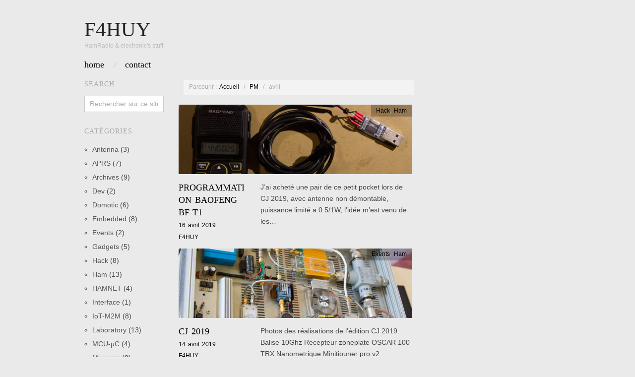

--- FILE ---
content_type: text/html; charset=UTF-8
request_url: https://www.f4huy.fr/2019/04/
body_size: 9270
content:
<!doctype html>
<html lang="fr-FR">
<head>
	<meta http-equiv="Content-Type" content="text/html; charset=UTF-8" />
	<meta http-equiv="X-UA-Compatible" content="IE=edge,chrome=1">
		
	<!-- Mobile viewport optimized -->
	<meta name="viewport" content="width=device-width,initial-scale=1">
	
		
	<!-- Title -->
	 	
	<link rel="profile" href="http://gmpg.org/xfn/11" />
	<link rel="pingback" href="https://www.f4huy.fr/xmlrpc.php" />
	
	<!-- WP Head -->
	<title>avril 2019 &#8211; F4HUY</title>
<meta name='robots' content='max-image-preview:large' />
<meta name="generator" content="WordPress 6.9" />
<meta name="template" content="Oxygen 0.6.0" />
<link rel='dns-prefetch' href='//static.addtoany.com' />
<link rel='dns-prefetch' href='//fonts.googleapis.com' />
<link rel="alternate" type="application/rss+xml" title="F4HUY &raquo; Flux" href="https://www.f4huy.fr/feed/" />
<link rel="alternate" type="application/rss+xml" title="F4HUY &raquo; Flux des commentaires" href="https://www.f4huy.fr/comments/feed/" />
<style id='wp-img-auto-sizes-contain-inline-css' type='text/css'>
img:is([sizes=auto i],[sizes^="auto," i]){contain-intrinsic-size:3000px 1500px}
/*# sourceURL=wp-img-auto-sizes-contain-inline-css */
</style>

<link rel='stylesheet' id='style-css' href='https://www.f4huy.fr/wp-content/themes/oxygen/style.min.css?ver=0.6.0' type='text/css' media='all' />
<style id='wp-emoji-styles-inline-css' type='text/css'>

	img.wp-smiley, img.emoji {
		display: inline !important;
		border: none !important;
		box-shadow: none !important;
		height: 1em !important;
		width: 1em !important;
		margin: 0 0.07em !important;
		vertical-align: -0.1em !important;
		background: none !important;
		padding: 0 !important;
	}
/*# sourceURL=wp-emoji-styles-inline-css */
</style>
<link rel='stylesheet' id='wp-block-library-css' href='https://www.f4huy.fr/wp-includes/css/dist/block-library/style.min.css?ver=6.9' type='text/css' media='all' />
<style id='global-styles-inline-css' type='text/css'>
:root{--wp--preset--aspect-ratio--square: 1;--wp--preset--aspect-ratio--4-3: 4/3;--wp--preset--aspect-ratio--3-4: 3/4;--wp--preset--aspect-ratio--3-2: 3/2;--wp--preset--aspect-ratio--2-3: 2/3;--wp--preset--aspect-ratio--16-9: 16/9;--wp--preset--aspect-ratio--9-16: 9/16;--wp--preset--color--black: #000000;--wp--preset--color--cyan-bluish-gray: #abb8c3;--wp--preset--color--white: #ffffff;--wp--preset--color--pale-pink: #f78da7;--wp--preset--color--vivid-red: #cf2e2e;--wp--preset--color--luminous-vivid-orange: #ff6900;--wp--preset--color--luminous-vivid-amber: #fcb900;--wp--preset--color--light-green-cyan: #7bdcb5;--wp--preset--color--vivid-green-cyan: #00d084;--wp--preset--color--pale-cyan-blue: #8ed1fc;--wp--preset--color--vivid-cyan-blue: #0693e3;--wp--preset--color--vivid-purple: #9b51e0;--wp--preset--gradient--vivid-cyan-blue-to-vivid-purple: linear-gradient(135deg,rgb(6,147,227) 0%,rgb(155,81,224) 100%);--wp--preset--gradient--light-green-cyan-to-vivid-green-cyan: linear-gradient(135deg,rgb(122,220,180) 0%,rgb(0,208,130) 100%);--wp--preset--gradient--luminous-vivid-amber-to-luminous-vivid-orange: linear-gradient(135deg,rgb(252,185,0) 0%,rgb(255,105,0) 100%);--wp--preset--gradient--luminous-vivid-orange-to-vivid-red: linear-gradient(135deg,rgb(255,105,0) 0%,rgb(207,46,46) 100%);--wp--preset--gradient--very-light-gray-to-cyan-bluish-gray: linear-gradient(135deg,rgb(238,238,238) 0%,rgb(169,184,195) 100%);--wp--preset--gradient--cool-to-warm-spectrum: linear-gradient(135deg,rgb(74,234,220) 0%,rgb(151,120,209) 20%,rgb(207,42,186) 40%,rgb(238,44,130) 60%,rgb(251,105,98) 80%,rgb(254,248,76) 100%);--wp--preset--gradient--blush-light-purple: linear-gradient(135deg,rgb(255,206,236) 0%,rgb(152,150,240) 100%);--wp--preset--gradient--blush-bordeaux: linear-gradient(135deg,rgb(254,205,165) 0%,rgb(254,45,45) 50%,rgb(107,0,62) 100%);--wp--preset--gradient--luminous-dusk: linear-gradient(135deg,rgb(255,203,112) 0%,rgb(199,81,192) 50%,rgb(65,88,208) 100%);--wp--preset--gradient--pale-ocean: linear-gradient(135deg,rgb(255,245,203) 0%,rgb(182,227,212) 50%,rgb(51,167,181) 100%);--wp--preset--gradient--electric-grass: linear-gradient(135deg,rgb(202,248,128) 0%,rgb(113,206,126) 100%);--wp--preset--gradient--midnight: linear-gradient(135deg,rgb(2,3,129) 0%,rgb(40,116,252) 100%);--wp--preset--font-size--small: 13px;--wp--preset--font-size--medium: 20px;--wp--preset--font-size--large: 36px;--wp--preset--font-size--x-large: 42px;--wp--preset--spacing--20: 0.44rem;--wp--preset--spacing--30: 0.67rem;--wp--preset--spacing--40: 1rem;--wp--preset--spacing--50: 1.5rem;--wp--preset--spacing--60: 2.25rem;--wp--preset--spacing--70: 3.38rem;--wp--preset--spacing--80: 5.06rem;--wp--preset--shadow--natural: 6px 6px 9px rgba(0, 0, 0, 0.2);--wp--preset--shadow--deep: 12px 12px 50px rgba(0, 0, 0, 0.4);--wp--preset--shadow--sharp: 6px 6px 0px rgba(0, 0, 0, 0.2);--wp--preset--shadow--outlined: 6px 6px 0px -3px rgb(255, 255, 255), 6px 6px rgb(0, 0, 0);--wp--preset--shadow--crisp: 6px 6px 0px rgb(0, 0, 0);}:where(.is-layout-flex){gap: 0.5em;}:where(.is-layout-grid){gap: 0.5em;}body .is-layout-flex{display: flex;}.is-layout-flex{flex-wrap: wrap;align-items: center;}.is-layout-flex > :is(*, div){margin: 0;}body .is-layout-grid{display: grid;}.is-layout-grid > :is(*, div){margin: 0;}:where(.wp-block-columns.is-layout-flex){gap: 2em;}:where(.wp-block-columns.is-layout-grid){gap: 2em;}:where(.wp-block-post-template.is-layout-flex){gap: 1.25em;}:where(.wp-block-post-template.is-layout-grid){gap: 1.25em;}.has-black-color{color: var(--wp--preset--color--black) !important;}.has-cyan-bluish-gray-color{color: var(--wp--preset--color--cyan-bluish-gray) !important;}.has-white-color{color: var(--wp--preset--color--white) !important;}.has-pale-pink-color{color: var(--wp--preset--color--pale-pink) !important;}.has-vivid-red-color{color: var(--wp--preset--color--vivid-red) !important;}.has-luminous-vivid-orange-color{color: var(--wp--preset--color--luminous-vivid-orange) !important;}.has-luminous-vivid-amber-color{color: var(--wp--preset--color--luminous-vivid-amber) !important;}.has-light-green-cyan-color{color: var(--wp--preset--color--light-green-cyan) !important;}.has-vivid-green-cyan-color{color: var(--wp--preset--color--vivid-green-cyan) !important;}.has-pale-cyan-blue-color{color: var(--wp--preset--color--pale-cyan-blue) !important;}.has-vivid-cyan-blue-color{color: var(--wp--preset--color--vivid-cyan-blue) !important;}.has-vivid-purple-color{color: var(--wp--preset--color--vivid-purple) !important;}.has-black-background-color{background-color: var(--wp--preset--color--black) !important;}.has-cyan-bluish-gray-background-color{background-color: var(--wp--preset--color--cyan-bluish-gray) !important;}.has-white-background-color{background-color: var(--wp--preset--color--white) !important;}.has-pale-pink-background-color{background-color: var(--wp--preset--color--pale-pink) !important;}.has-vivid-red-background-color{background-color: var(--wp--preset--color--vivid-red) !important;}.has-luminous-vivid-orange-background-color{background-color: var(--wp--preset--color--luminous-vivid-orange) !important;}.has-luminous-vivid-amber-background-color{background-color: var(--wp--preset--color--luminous-vivid-amber) !important;}.has-light-green-cyan-background-color{background-color: var(--wp--preset--color--light-green-cyan) !important;}.has-vivid-green-cyan-background-color{background-color: var(--wp--preset--color--vivid-green-cyan) !important;}.has-pale-cyan-blue-background-color{background-color: var(--wp--preset--color--pale-cyan-blue) !important;}.has-vivid-cyan-blue-background-color{background-color: var(--wp--preset--color--vivid-cyan-blue) !important;}.has-vivid-purple-background-color{background-color: var(--wp--preset--color--vivid-purple) !important;}.has-black-border-color{border-color: var(--wp--preset--color--black) !important;}.has-cyan-bluish-gray-border-color{border-color: var(--wp--preset--color--cyan-bluish-gray) !important;}.has-white-border-color{border-color: var(--wp--preset--color--white) !important;}.has-pale-pink-border-color{border-color: var(--wp--preset--color--pale-pink) !important;}.has-vivid-red-border-color{border-color: var(--wp--preset--color--vivid-red) !important;}.has-luminous-vivid-orange-border-color{border-color: var(--wp--preset--color--luminous-vivid-orange) !important;}.has-luminous-vivid-amber-border-color{border-color: var(--wp--preset--color--luminous-vivid-amber) !important;}.has-light-green-cyan-border-color{border-color: var(--wp--preset--color--light-green-cyan) !important;}.has-vivid-green-cyan-border-color{border-color: var(--wp--preset--color--vivid-green-cyan) !important;}.has-pale-cyan-blue-border-color{border-color: var(--wp--preset--color--pale-cyan-blue) !important;}.has-vivid-cyan-blue-border-color{border-color: var(--wp--preset--color--vivid-cyan-blue) !important;}.has-vivid-purple-border-color{border-color: var(--wp--preset--color--vivid-purple) !important;}.has-vivid-cyan-blue-to-vivid-purple-gradient-background{background: var(--wp--preset--gradient--vivid-cyan-blue-to-vivid-purple) !important;}.has-light-green-cyan-to-vivid-green-cyan-gradient-background{background: var(--wp--preset--gradient--light-green-cyan-to-vivid-green-cyan) !important;}.has-luminous-vivid-amber-to-luminous-vivid-orange-gradient-background{background: var(--wp--preset--gradient--luminous-vivid-amber-to-luminous-vivid-orange) !important;}.has-luminous-vivid-orange-to-vivid-red-gradient-background{background: var(--wp--preset--gradient--luminous-vivid-orange-to-vivid-red) !important;}.has-very-light-gray-to-cyan-bluish-gray-gradient-background{background: var(--wp--preset--gradient--very-light-gray-to-cyan-bluish-gray) !important;}.has-cool-to-warm-spectrum-gradient-background{background: var(--wp--preset--gradient--cool-to-warm-spectrum) !important;}.has-blush-light-purple-gradient-background{background: var(--wp--preset--gradient--blush-light-purple) !important;}.has-blush-bordeaux-gradient-background{background: var(--wp--preset--gradient--blush-bordeaux) !important;}.has-luminous-dusk-gradient-background{background: var(--wp--preset--gradient--luminous-dusk) !important;}.has-pale-ocean-gradient-background{background: var(--wp--preset--gradient--pale-ocean) !important;}.has-electric-grass-gradient-background{background: var(--wp--preset--gradient--electric-grass) !important;}.has-midnight-gradient-background{background: var(--wp--preset--gradient--midnight) !important;}.has-small-font-size{font-size: var(--wp--preset--font-size--small) !important;}.has-medium-font-size{font-size: var(--wp--preset--font-size--medium) !important;}.has-large-font-size{font-size: var(--wp--preset--font-size--large) !important;}.has-x-large-font-size{font-size: var(--wp--preset--font-size--x-large) !important;}
/*# sourceURL=global-styles-inline-css */
</style>

<style id='classic-theme-styles-inline-css' type='text/css'>
/*! This file is auto-generated */
.wp-block-button__link{color:#fff;background-color:#32373c;border-radius:9999px;box-shadow:none;text-decoration:none;padding:calc(.667em + 2px) calc(1.333em + 2px);font-size:1.125em}.wp-block-file__button{background:#32373c;color:#fff;text-decoration:none}
/*# sourceURL=/wp-includes/css/classic-themes.min.css */
</style>
<link rel='stylesheet' id='cntctfrm_form_style-css' href='https://www.f4huy.fr/wp-content/plugins/contact-form-plugin/css/form_style.css?ver=4.3.6' type='text/css' media='all' />
<link rel='stylesheet' id='font-droid-serif-css' href='http://fonts.googleapis.com/css?family=Droid+Serif%3A400%2C400italic&#038;ver=1' type='text/css' media='screen' />
<link rel='stylesheet' id='addtoany-css' href='https://www.f4huy.fr/wp-content/plugins/add-to-any/addtoany.min.css?ver=1.16' type='text/css' media='all' />
<script type="text/javascript" id="addtoany-core-js-before">
/* <![CDATA[ */
window.a2a_config=window.a2a_config||{};a2a_config.callbacks=[];a2a_config.overlays=[];a2a_config.templates={};a2a_localize = {
	Share: "Partager",
	Save: "Enregistrer",
	Subscribe: "S'abonner",
	Email: "E-mail",
	Bookmark: "Marque-page",
	ShowAll: "Montrer tout",
	ShowLess: "Montrer moins",
	FindServices: "Trouver des service(s)",
	FindAnyServiceToAddTo: "Trouver instantan&eacute;ment des services &agrave; ajouter &agrave;",
	PoweredBy: "Propuls&eacute; par",
	ShareViaEmail: "Partager par e-mail",
	SubscribeViaEmail: "S’abonner par e-mail",
	BookmarkInYourBrowser: "Ajouter un signet dans votre navigateur",
	BookmarkInstructions: "Appuyez sur Ctrl+D ou \u2318+D pour mettre cette page en signet",
	AddToYourFavorites: "Ajouter &agrave; vos favoris",
	SendFromWebOrProgram: "Envoyer depuis n’importe quelle adresse e-mail ou logiciel e-mail",
	EmailProgram: "Programme d’e-mail",
	More: "Plus&#8230;",
	ThanksForSharing: "Merci de partager !",
	ThanksForFollowing: "Merci de nous suivre !"
};


//# sourceURL=addtoany-core-js-before
/* ]]> */
</script>
<script type="text/javascript" defer src="https://static.addtoany.com/menu/page.js" id="addtoany-core-js"></script>
<script type="text/javascript" src="https://www.f4huy.fr/wp-includes/js/jquery/jquery.min.js?ver=3.7.1" id="jquery-core-js"></script>
<script type="text/javascript" src="https://www.f4huy.fr/wp-includes/js/jquery/jquery-migrate.min.js?ver=3.4.1" id="jquery-migrate-js"></script>
<script type="text/javascript" defer src="https://www.f4huy.fr/wp-content/plugins/add-to-any/addtoany.min.js?ver=1.1" id="addtoany-jquery-js"></script>
<script type="text/javascript" src="https://www.f4huy.fr/wp-content/plugins/wp-hide-post/public/js/wp-hide-post-public.js?ver=2.0.10" id="wp-hide-post-js"></script>
<link rel="https://api.w.org/" href="https://www.f4huy.fr/wp-json/" /><link rel="EditURI" type="application/rsd+xml" title="RSD" href="https://www.f4huy.fr/xmlrpc.php?rsd" />
	<link href="https://www.f4huy.fr/wp-content/plugins/google-syntax-highlighter/Styles/SyntaxHighlighter.css" type="text/css" rel="stylesheet" />
	<!-- Analytics by WP Statistics - https://wp-statistics.com -->

	<style type="text/css">

		/* Font size. */
					html { font-size: 18px; }
		
		/* Font family. */
					h1, h2, h3, h4, h5, h6, dl dt, blockquote, blockquote blockquote blockquote, #site-title, #menu-primary li a { font-family: 'Droid Serif', serif; }
		
		/* Link color. */
					a, a:visited, .page-template-front .hfeed-more .hentry .entry-title a:hover, .entry-title a, .entry-title a:visited { color: #000000; }
			.read-more, .read-more:visited, .pagination a:hover, .comment-navigation a:hover, #respond #submit, .button, a.button, #subscribe #subbutton, .wpcf7-submit, #loginform .button-primary { background-color: #000000; }
				a:hover, a:focus { color: #000; }
		.read-more:hover, #respond #submit:hover, .button:hover, a.button:hover, #subscribe #subbutton:hover, .wpcf7-submit:hover, #loginform .button-primary:hover { background-color: #111; }

		/* Custom CSS. */
		
	
	</style>	

<style type="text/css" id="custom-background-css">
body.custom-background { background-color: #eaeaea; }
</style>
			<style type="text/css" id="wp-custom-css">
			/*
Vous pouvez ajouter du CSS personnalisé ici.

Cliquez sur l’icône d’aide ci-dessus pour en savoir plus.
*/

a:hover 
{
  color: #000000;
} 

a:link 
{
  color: #000000;
} 

p.comments-closed {
   display: none !important;
}		</style>
		
</head>

<body class="wordpress ltr fr_FR parent-theme y2026 m01 d14 h13 wednesday logged-out custom-background archive date month no-js">

	
	<div id="container">
		
		<div class="wrap">

				
			<div id="header">
	
					
					<div id="branding">
						
						<div id="site-title"><a href="https://www.f4huy.fr" title="F4HUY" rel="home"><span>F4HUY</span></a></div>						
						<div id="site-description"><span>HamRadio &amp; electronic&#039;s stuff</span></div>						
					</div><!-- #branding -->
					
					
	<div id="sidebar-header" class="sidebar">

		<section id="custom_html-6" class="widget_text widget widget_custom_html widget-widget_custom_html"><div class="textwidget custom-html-widget"></div></section><section id="text-16" class="widget widget_text widget-widget_text">			<div class="textwidget"></div>
		</section>
	</div><!-- #sidebar-header -->

					
					
	
	<div id="menu-primary" class="site-navigation menu-container" role="navigation">

		<span class="menu-toggle">Menu</span>

		
		<div class="menu"><ul id="menu-primary-items" class="nav-menu"><li id="menu-item-1072" class="menu-item menu-item-type-custom menu-item-object-custom menu-item-home menu-item-1072"><a href="https://www.f4huy.fr">Home</a></li>
<li id="menu-item-973" class="menu-item menu-item-type-post_type menu-item-object-page menu-item-973"><a href="https://www.f4huy.fr/about-2/">Contact</a></li>
</ul></div>
		
	</div><!-- #menu-primary .menu-container -->

	
					
	
						
					
			</div><!-- #header -->
	
				
				
			<div id="main">
	
				
	<div class="aside">
	
				
		
	
	<div id="sidebar-primary" class="sidebar">

				
		<section id="search-8" class="widget widget_search widget-widget_search"><h3 class="widget-title">Search</h3>			<div class="search">

				<form method="get" class="search-form" action="https://www.f4huy.fr/">
				
				<div>
					
					<input class="search-text" type="text" name="s" value="Rechercher sur ce site..." onfocus="if(this.value==this.defaultValue)this.value='';" onblur="if(this.value=='')this.value=this.defaultValue;" />
					
					<input class="search-submit button" name="submit" type="submit" value="Rechercher" />
					
				</div>
				
				</form><!-- .search-form -->

			</div><!-- .search --></section><section id="text-18" class="widget widget_text widget-widget_text">			<div class="textwidget"></div>
		</section><section id="categories-6" class="widget widget_categories widget-widget_categories"><h3 class="widget-title">Catégories</h3>
			<ul>
					<li class="cat-item cat-item-97"><a href="https://www.f4huy.fr/category/antenna/">Antenna</a> (3)
</li>
	<li class="cat-item cat-item-94"><a href="https://www.f4huy.fr/category/aprs/">APRS</a> (7)
</li>
	<li class="cat-item cat-item-4"><a href="https://www.f4huy.fr/category/archives/">Archives</a> (9)
</li>
	<li class="cat-item cat-item-48"><a href="https://www.f4huy.fr/category/dev/">Dev</a> (2)
</li>
	<li class="cat-item cat-item-12"><a href="https://www.f4huy.fr/category/domotic/">Domotic</a> (6)
</li>
	<li class="cat-item cat-item-6"><a href="https://www.f4huy.fr/category/embedded/">Embedded</a> (8)
</li>
	<li class="cat-item cat-item-98"><a href="https://www.f4huy.fr/category/events/">Events</a> (2)
</li>
	<li class="cat-item cat-item-18"><a href="https://www.f4huy.fr/category/gadgets/">Gadgets</a> (5)
</li>
	<li class="cat-item cat-item-10"><a href="https://www.f4huy.fr/category/hack/">Hack</a> (8)
</li>
	<li class="cat-item cat-item-72"><a href="https://www.f4huy.fr/category/ham/">Ham</a> (13)
</li>
	<li class="cat-item cat-item-95"><a href="https://www.f4huy.fr/category/hamnet/">HAMNET</a> (4)
</li>
	<li class="cat-item cat-item-9"><a href="https://www.f4huy.fr/category/interface/">Interface</a> (1)
</li>
	<li class="cat-item cat-item-93"><a href="https://www.f4huy.fr/category/iot-m2m/">IoT-M2M</a> (8)
</li>
	<li class="cat-item cat-item-11"><a href="https://www.f4huy.fr/category/laboratory/">Laboratory</a> (13)
</li>
	<li class="cat-item cat-item-1"><a href="https://www.f4huy.fr/category/mcu-%c2%b5c/">MCU-µC</a> (4)
</li>
	<li class="cat-item cat-item-100"><a href="https://www.f4huy.fr/category/measure/">Measure</a> (8)
</li>
	<li class="cat-item cat-item-8"><a href="https://www.f4huy.fr/category/power/">Power</a> (3)
</li>
	<li class="cat-item cat-item-96"><a href="https://www.f4huy.fr/category/repair/">Repair</a> (4)
</li>
	<li class="cat-item cat-item-7"><a href="https://www.f4huy.fr/category/rf/">RF</a> (11)
</li>
	<li class="cat-item cat-item-99"><a href="https://www.f4huy.fr/category/satcom/">SatCom</a> (5)
</li>
	<li class="cat-item cat-item-101"><a href="https://www.f4huy.fr/category/softwares/">Softwares</a> (2)
</li>
			</ul>

			</section><section id="custom_html-8" class="widget_text widget widget_custom_html widget-widget_custom_html"><h3 class="widget-title">HF Propagation</h3><div class="textwidget custom-html-widget"><center>
<a href="https://www.hamqsl.com/solar.html" ><img src="https://www.hamqsl.com/solarvhf.php"></a>
</center></div></section><!--
Plugin: Custom Meta Widget
Plugin URL: http://shinraholdings.com/plugins/custom-meta-widget/
-->
<section id="custommetawidget-5" class="widget customMetaWidget widget-customMetaWidget"><h3 class="widget-title"> </h3>		<ul>

		
		
		

		
				</ul>

	</section><section id="archives-2" class="widget widget_archive widget-widget_archive"><h3 class="widget-title">Archives</h3>		<label class="screen-reader-text" for="archives-dropdown-2">Archives</label>
		<select id="archives-dropdown-2" name="archive-dropdown">
			
			<option value="">Sélectionner un mois</option>
				<option value='https://www.f4huy.fr/2025/11/'> novembre 2025 &nbsp;(1)</option>
	<option value='https://www.f4huy.fr/2025/03/'> mars 2025 &nbsp;(2)</option>
	<option value='https://www.f4huy.fr/2024/02/'> février 2024 &nbsp;(1)</option>
	<option value='https://www.f4huy.fr/2023/12/'> décembre 2023 &nbsp;(2)</option>
	<option value='https://www.f4huy.fr/2023/05/'> mai 2023 &nbsp;(1)</option>
	<option value='https://www.f4huy.fr/2022/03/'> mars 2022 &nbsp;(1)</option>
	<option value='https://www.f4huy.fr/2022/01/'> janvier 2022 &nbsp;(1)</option>
	<option value='https://www.f4huy.fr/2021/11/'> novembre 2021 &nbsp;(2)</option>
	<option value='https://www.f4huy.fr/2021/05/'> mai 2021 &nbsp;(2)</option>
	<option value='https://www.f4huy.fr/2021/03/'> mars 2021 &nbsp;(1)</option>
	<option value='https://www.f4huy.fr/2021/01/'> janvier 2021 &nbsp;(1)</option>
	<option value='https://www.f4huy.fr/2020/11/'> novembre 2020 &nbsp;(1)</option>
	<option value='https://www.f4huy.fr/2020/07/'> juillet 2020 &nbsp;(1)</option>
	<option value='https://www.f4huy.fr/2020/06/'> juin 2020 &nbsp;(1)</option>
	<option value='https://www.f4huy.fr/2020/03/'> mars 2020 &nbsp;(1)</option>
	<option value='https://www.f4huy.fr/2020/01/'> janvier 2020 &nbsp;(2)</option>
	<option value='https://www.f4huy.fr/2019/08/'> août 2019 &nbsp;(2)</option>
	<option value='https://www.f4huy.fr/2019/07/'> juillet 2019 &nbsp;(1)</option>
	<option value='https://www.f4huy.fr/2019/06/'> juin 2019 &nbsp;(3)</option>
	<option value='https://www.f4huy.fr/2019/05/'> mai 2019 &nbsp;(1)</option>
	<option value='https://www.f4huy.fr/2019/04/' selected='selected'> avril 2019 &nbsp;(2)</option>
	<option value='https://www.f4huy.fr/2019/01/'> janvier 2019 &nbsp;(1)</option>
	<option value='https://www.f4huy.fr/2018/09/'> septembre 2018 &nbsp;(1)</option>
	<option value='https://www.f4huy.fr/2018/07/'> juillet 2018 &nbsp;(1)</option>
	<option value='https://www.f4huy.fr/2018/06/'> juin 2018 &nbsp;(1)</option>
	<option value='https://www.f4huy.fr/2018/05/'> mai 2018 &nbsp;(2)</option>
	<option value='https://www.f4huy.fr/2018/04/'> avril 2018 &nbsp;(1)</option>
	<option value='https://www.f4huy.fr/2018/02/'> février 2018 &nbsp;(3)</option>
	<option value='https://www.f4huy.fr/2018/01/'> janvier 2018 &nbsp;(3)</option>
	<option value='https://www.f4huy.fr/2017/10/'> octobre 2017 &nbsp;(1)</option>
	<option value='https://www.f4huy.fr/2017/09/'> septembre 2017 &nbsp;(3)</option>
	<option value='https://www.f4huy.fr/2017/08/'> août 2017 &nbsp;(1)</option>
	<option value='https://www.f4huy.fr/2017/06/'> juin 2017 &nbsp;(2)</option>
	<option value='https://www.f4huy.fr/2017/05/'> mai 2017 &nbsp;(2)</option>
	<option value='https://www.f4huy.fr/2017/04/'> avril 2017 &nbsp;(1)</option>
	<option value='https://www.f4huy.fr/2017/02/'> février 2017 &nbsp;(1)</option>
	<option value='https://www.f4huy.fr/2016/09/'> septembre 2016 &nbsp;(2)</option>
	<option value='https://www.f4huy.fr/2016/04/'> avril 2016 &nbsp;(1)</option>
	<option value='https://www.f4huy.fr/2016/03/'> mars 2016 &nbsp;(2)</option>
	<option value='https://www.f4huy.fr/2016/01/'> janvier 2016 &nbsp;(1)</option>
	<option value='https://www.f4huy.fr/2015/12/'> décembre 2015 &nbsp;(2)</option>
	<option value='https://www.f4huy.fr/2015/11/'> novembre 2015 &nbsp;(2)</option>
	<option value='https://www.f4huy.fr/2015/08/'> août 2015 &nbsp;(2)</option>
	<option value='https://www.f4huy.fr/2015/07/'> juillet 2015 &nbsp;(1)</option>
	<option value='https://www.f4huy.fr/2015/06/'> juin 2015 &nbsp;(1)</option>
	<option value='https://www.f4huy.fr/2015/05/'> mai 2015 &nbsp;(1)</option>
	<option value='https://www.f4huy.fr/2015/02/'> février 2015 &nbsp;(3)</option>
	<option value='https://www.f4huy.fr/2015/01/'> janvier 2015 &nbsp;(3)</option>
	<option value='https://www.f4huy.fr/2014/06/'> juin 2014 &nbsp;(1)</option>
	<option value='https://www.f4huy.fr/2014/02/'> février 2014 &nbsp;(1)</option>
	<option value='https://www.f4huy.fr/2013/04/'> avril 2013 &nbsp;(5)</option>
	<option value='https://www.f4huy.fr/2013/03/'> mars 2013 &nbsp;(5)</option>

		</select>

			<script type="text/javascript">
/* <![CDATA[ */

( ( dropdownId ) => {
	const dropdown = document.getElementById( dropdownId );
	function onSelectChange() {
		setTimeout( () => {
			if ( 'escape' === dropdown.dataset.lastkey ) {
				return;
			}
			if ( dropdown.value ) {
				document.location.href = dropdown.value;
			}
		}, 250 );
	}
	function onKeyUp( event ) {
		if ( 'Escape' === event.key ) {
			dropdown.dataset.lastkey = 'escape';
		} else {
			delete dropdown.dataset.lastkey;
		}
	}
	function onClick() {
		delete dropdown.dataset.lastkey;
	}
	dropdown.addEventListener( 'keyup', onKeyUp );
	dropdown.addEventListener( 'click', onClick );
	dropdown.addEventListener( 'change', onSelectChange );
})( "archives-dropdown-2" );

//# sourceURL=WP_Widget_Archives%3A%3Awidget
/* ]]> */
</script>
</section>
		
	</div><!-- #sidebar-primary .aside -->

	
	
	</div>
	
	<div class="content-wrap">
		
		
		<div id="content">
	
			
		<div class="breadcrumb-trail breadcrumbs" itemprop="breadcrumb">
			<span class="trail-browse">Parcourir&nbsp;:&nbsp;</span> <span class="trail-begin"><a href="https://www.f4huy.fr" title="F4HUY" rel="home">Accueil</a></span>
			 <span class="sep">&nbsp; / &nbsp;</span> <a href="https://www.f4huy.fr/2019/" title="PM">PM</a>
			 <span class="sep">&nbsp; / &nbsp;</span> <span class="trail-end">avril</span>
		</div>	
			<div class="hfeed">
	
					
						
							
						<div id="post-2013" class="hentry post publish post-1 odd author-j3tstream category-hack category-ham">		
	
								
							<a href="https://www.f4huy.fr/2019/04/16/programmation-baofeng-bf-t1/" title="Programmation Baofeng BF-T1"><img src="https://www.f4huy.fr/wp-content/uploads/2019/04/baofeng_cable-470x140.jpg" alt="Programmation Baofeng BF-T1" class="archive-thumbnail featured" width="470" height="140" /></a>	
							<div class="entry-header">
										
								<h2 class="post-title entry-title"><a href="https://www.f4huy.fr/2019/04/16/programmation-baofeng-bf-t1/" title="Programmation Baofeng BF-T1" rel="bookmark">Programmation Baofeng BF-T1</a></h2>
								
								<div class="byline byline-date"><a href="https://www.f4huy.fr/2019/04/16/programmation-baofeng-bf-t1/">16 avril 2019</a></div>
			
								<div class="byline byline-author"><a href="https://www.f4huy.fr/author/j3tstream/" title="Articles par F4HUY" rel="author">F4HUY</a></div>
			
								<div class="byline byline-edit"></div>
			
							</div>
	
							<div class="byline byline-cat"><a href="https://www.f4huy.fr/category/hack/" rel="category tag">Hack</a>, <a href="https://www.f4huy.fr/category/ham/" rel="category tag">Ham</a></div>
								
							<div class="entry-summary">
								
								<p>J&rsquo;ai acheté une pair de ce petit pocket lors de CJ 2019, avec antenne non démontable, puissance limité a 0.5/1W, l&rsquo;idée m&rsquo;est venu de les&#8230;</p>
								
																
							</div>
								
							<a class="read-more" href="https://www.f4huy.fr/2019/04/16/programmation-baofeng-bf-t1/">Read Article &rarr;</a>
	
								
						</div><!-- .hentry -->
	
							
						
							
						<div id="post-1990" class="hentry post publish post-2 even alt author-j3tstream category-events category-ham">		
	
								
							<a href="https://www.f4huy.fr/2019/04/14/cj-2019/" title="CJ 2019"><img src="https://www.f4huy.fr/wp-content/uploads/2019/04/extension-freq-noise-analyseur-2-470x140.jpg" alt="CJ 2019" class="archive-thumbnail featured" width="470" height="140" /></a>	
							<div class="entry-header">
										
								<h2 class="post-title entry-title"><a href="https://www.f4huy.fr/2019/04/14/cj-2019/" title="CJ 2019" rel="bookmark">CJ 2019</a></h2>
								
								<div class="byline byline-date"><a href="https://www.f4huy.fr/2019/04/14/cj-2019/">14 avril 2019</a></div>
			
								<div class="byline byline-author"><a href="https://www.f4huy.fr/author/j3tstream/" title="Articles par F4HUY" rel="author">F4HUY</a></div>
			
								<div class="byline byline-edit"></div>
			
							</div>
	
							<div class="byline byline-cat"><a href="https://www.f4huy.fr/category/events/" rel="category tag">Events</a>, <a href="https://www.f4huy.fr/category/ham/" rel="category tag">Ham</a></div>
								
							<div class="entry-summary">
								
								<p>Photos des réalisations de l’édition CJ 2019. Balise 10Ghz Recepteur zoneplate OSCAR 100 TRX Nanometrique Minitiouner pro v2 Extension fréquence pour noise gain analyseur Commutateur&#8230;</p>
								
																
							</div>
								
							<a class="read-more" href="https://www.f4huy.fr/2019/04/14/cj-2019/">Read Article &rarr;</a>
	
								
						</div><!-- .hentry -->
	
							
						
					
			</div><!-- .hfeed -->
	
				
			
	
		
		</div><!-- #content -->
	
		
				
				
								
				</div><!-- .content-wrap -->

				
		</div><!-- #main -->

		
				

		
		<div id="footer">

			
			<div id="footer-content" class="footer-content">
            <p class="copyright">Copyright &#169; 2026 <p class="credit"> Powered by <a href="http://alienwp.com">Oxygen Theme</a>.</p>
				
			
				
			</div>
				
			
			
			
		</div><!-- #footer -->

				
		</div><!-- .wrap -->

	</div><!-- #container -->

		
	<script type="speculationrules">
{"prefetch":[{"source":"document","where":{"and":[{"href_matches":"/*"},{"not":{"href_matches":["/wp-*.php","/wp-admin/*","/wp-content/uploads/*","/wp-content/*","/wp-content/plugins/*","/wp-content/themes/oxygen/*","/*\\?(.+)"]}},{"not":{"selector_matches":"a[rel~=\"nofollow\"]"}},{"not":{"selector_matches":".no-prefetch, .no-prefetch a"}}]},"eagerness":"conservative"}]}
</script>
<script class="javascript" src="https://www.f4huy.fr/wp-content/plugins/google-syntax-highlighter/Scripts/shCore.js"></script>
<script class="javascript" src="https://www.f4huy.fr/wp-content/plugins/google-syntax-highlighter/Scripts/shBrushCSharp.js"></script>
<script class="javascript" src="https://www.f4huy.fr/wp-content/plugins/google-syntax-highlighter/Scripts/shBrushPhp.js"></script>
<script class="javascript" src="https://www.f4huy.fr/wp-content/plugins/google-syntax-highlighter/Scripts/shBrushJScript.js"></script>
<script class="javascript" src="https://www.f4huy.fr/wp-content/plugins/google-syntax-highlighter/Scripts/shBrushJava.js"></script>
<script class="javascript" src="https://www.f4huy.fr/wp-content/plugins/google-syntax-highlighter/Scripts/shBrushVb.js"></script>
<script class="javascript" src="https://www.f4huy.fr/wp-content/plugins/google-syntax-highlighter/Scripts/shBrushSql.js"></script>
<script class="javascript" src="https://www.f4huy.fr/wp-content/plugins/google-syntax-highlighter/Scripts/shBrushXml.js"></script>
<script class="javascript" src="https://www.f4huy.fr/wp-content/plugins/google-syntax-highlighter/Scripts/shBrushDelphi.js"></script>
<script class="javascript" src="https://www.f4huy.fr/wp-content/plugins/google-syntax-highlighter/Scripts/shBrushPython.js"></script>
<script class="javascript" src="https://www.f4huy.fr/wp-content/plugins/google-syntax-highlighter/Scripts/shBrushRuby.js"></script>
<script class="javascript" src="https://www.f4huy.fr/wp-content/plugins/google-syntax-highlighter/Scripts/shBrushCss.js"></script>
<script class="javascript" src="https://www.f4huy.fr/wp-content/plugins/google-syntax-highlighter/Scripts/shBrushCpp.js"></script>
<script class="javascript">
dp.SyntaxHighlighter.ClipboardSwf = 'https://www.f4huy.fr/wp-content/plugins/google-syntax-highlighter/Scripts/clipboard.swf';
dp.SyntaxHighlighter.HighlightAll('code');
</script>
<script type="text/javascript" src="https://www.f4huy.fr/wp-content/themes/oxygen/js/jquery.imagesloaded.js?ver=1.0" id="oxygen_imagesloaded-js"></script>
<script type="text/javascript" src="https://www.f4huy.fr/wp-content/themes/oxygen/js/jquery.masonry.min.js?ver=1.0" id="oxygen_masonry-js"></script>
<script type="text/javascript" src="https://www.f4huy.fr/wp-content/themes/oxygen/js/cycle/jquery.cycle.min.js?ver=1.0" id="oxygen_cycle-js"></script>
<script type="text/javascript" src="https://www.f4huy.fr/wp-content/themes/oxygen/js/fitvids/jquery.fitvids.js?ver=1.0" id="oxygen_fitvids-js"></script>
<script type="text/javascript" src="https://www.f4huy.fr/wp-content/themes/oxygen/js/navigation.js?ver=20130301" id="oxygen_navigation-js"></script>
<script type="text/javascript" id="oxygen_footer_scripts_light-js-extra">
/* <![CDATA[ */
var slider_settings = {"timeout":"6000"};
//# sourceURL=oxygen_footer_scripts_light-js-extra
/* ]]> */
</script>
<script type="text/javascript" src="https://www.f4huy.fr/wp-content/themes/oxygen/js/footer-scripts-light.js?ver=1.0" id="oxygen_footer_scripts_light-js"></script>
<script type="text/javascript" src="https://www.f4huy.fr/wp-content/themes/oxygen/library/js/drop-downs.min.js?ver=20130805" id="drop-downs-js"></script>
<script type="text/javascript" src="https://www.f4huy.fr/wp-content/plugins/litespeed-cache/assets/js/instant_click.min.js?ver=7.7" id="litespeed-cache-js" defer="defer" data-wp-strategy="defer"></script>
<script type="text/javascript" id="wp-statistics-tracker-js-extra">
/* <![CDATA[ */
var WP_Statistics_Tracker_Object = {"requestUrl":"https://www.f4huy.fr/wp-json/wp-statistics/v2","ajaxUrl":"https://www.f4huy.fr/wp-admin/admin-ajax.php","hitParams":{"wp_statistics_hit":1,"source_type":"archive","source_id":0,"search_query":"","signature":"195b03aa329959dd05e7ef68a0deb9e7","endpoint":"hit"},"option":{"dntEnabled":"","bypassAdBlockers":false,"consentIntegration":{"name":null,"status":[]},"isPreview":false,"userOnline":false,"trackAnonymously":false,"isWpConsentApiActive":false,"consentLevel":"functional"},"isLegacyEventLoaded":"","customEventAjaxUrl":"https://www.f4huy.fr/wp-admin/admin-ajax.php?action=wp_statistics_custom_event&nonce=ab9262563f","onlineParams":{"wp_statistics_hit":1,"source_type":"archive","source_id":0,"search_query":"","signature":"195b03aa329959dd05e7ef68a0deb9e7","action":"wp_statistics_online_check"},"jsCheckTime":"60000"};
//# sourceURL=wp-statistics-tracker-js-extra
/* ]]> */
</script>
<script type="text/javascript" src="https://www.f4huy.fr/wp-content/plugins/wp-statistics/assets/js/tracker.js?ver=14.16" id="wp-statistics-tracker-js"></script>
<script id="wp-emoji-settings" type="application/json">
{"baseUrl":"https://s.w.org/images/core/emoji/17.0.2/72x72/","ext":".png","svgUrl":"https://s.w.org/images/core/emoji/17.0.2/svg/","svgExt":".svg","source":{"concatemoji":"https://www.f4huy.fr/wp-includes/js/wp-emoji-release.min.js?ver=6.9"}}
</script>
<script type="module">
/* <![CDATA[ */
/*! This file is auto-generated */
const a=JSON.parse(document.getElementById("wp-emoji-settings").textContent),o=(window._wpemojiSettings=a,"wpEmojiSettingsSupports"),s=["flag","emoji"];function i(e){try{var t={supportTests:e,timestamp:(new Date).valueOf()};sessionStorage.setItem(o,JSON.stringify(t))}catch(e){}}function c(e,t,n){e.clearRect(0,0,e.canvas.width,e.canvas.height),e.fillText(t,0,0);t=new Uint32Array(e.getImageData(0,0,e.canvas.width,e.canvas.height).data);e.clearRect(0,0,e.canvas.width,e.canvas.height),e.fillText(n,0,0);const a=new Uint32Array(e.getImageData(0,0,e.canvas.width,e.canvas.height).data);return t.every((e,t)=>e===a[t])}function p(e,t){e.clearRect(0,0,e.canvas.width,e.canvas.height),e.fillText(t,0,0);var n=e.getImageData(16,16,1,1);for(let e=0;e<n.data.length;e++)if(0!==n.data[e])return!1;return!0}function u(e,t,n,a){switch(t){case"flag":return n(e,"\ud83c\udff3\ufe0f\u200d\u26a7\ufe0f","\ud83c\udff3\ufe0f\u200b\u26a7\ufe0f")?!1:!n(e,"\ud83c\udde8\ud83c\uddf6","\ud83c\udde8\u200b\ud83c\uddf6")&&!n(e,"\ud83c\udff4\udb40\udc67\udb40\udc62\udb40\udc65\udb40\udc6e\udb40\udc67\udb40\udc7f","\ud83c\udff4\u200b\udb40\udc67\u200b\udb40\udc62\u200b\udb40\udc65\u200b\udb40\udc6e\u200b\udb40\udc67\u200b\udb40\udc7f");case"emoji":return!a(e,"\ud83e\u1fac8")}return!1}function f(e,t,n,a){let r;const o=(r="undefined"!=typeof WorkerGlobalScope&&self instanceof WorkerGlobalScope?new OffscreenCanvas(300,150):document.createElement("canvas")).getContext("2d",{willReadFrequently:!0}),s=(o.textBaseline="top",o.font="600 32px Arial",{});return e.forEach(e=>{s[e]=t(o,e,n,a)}),s}function r(e){var t=document.createElement("script");t.src=e,t.defer=!0,document.head.appendChild(t)}a.supports={everything:!0,everythingExceptFlag:!0},new Promise(t=>{let n=function(){try{var e=JSON.parse(sessionStorage.getItem(o));if("object"==typeof e&&"number"==typeof e.timestamp&&(new Date).valueOf()<e.timestamp+604800&&"object"==typeof e.supportTests)return e.supportTests}catch(e){}return null}();if(!n){if("undefined"!=typeof Worker&&"undefined"!=typeof OffscreenCanvas&&"undefined"!=typeof URL&&URL.createObjectURL&&"undefined"!=typeof Blob)try{var e="postMessage("+f.toString()+"("+[JSON.stringify(s),u.toString(),c.toString(),p.toString()].join(",")+"));",a=new Blob([e],{type:"text/javascript"});const r=new Worker(URL.createObjectURL(a),{name:"wpTestEmojiSupports"});return void(r.onmessage=e=>{i(n=e.data),r.terminate(),t(n)})}catch(e){}i(n=f(s,u,c,p))}t(n)}).then(e=>{for(const n in e)a.supports[n]=e[n],a.supports.everything=a.supports.everything&&a.supports[n],"flag"!==n&&(a.supports.everythingExceptFlag=a.supports.everythingExceptFlag&&a.supports[n]);var t;a.supports.everythingExceptFlag=a.supports.everythingExceptFlag&&!a.supports.flag,a.supports.everything||((t=a.source||{}).concatemoji?r(t.concatemoji):t.wpemoji&&t.twemoji&&(r(t.twemoji),r(t.wpemoji)))});
//# sourceURL=https://www.f4huy.fr/wp-includes/js/wp-emoji-loader.min.js
/* ]]> */
</script>

</body>
</html>

<!-- Page supported by LiteSpeed Cache 7.7 on 2026-01-14 13:41:11 -->

--- FILE ---
content_type: text/css
request_url: https://www.f4huy.fr/wp-content/plugins/google-syntax-highlighter/Styles/SyntaxHighlighter.css
body_size: 972
content:
.dp-highlighter
{
	font-family: "Consolas", "Courier New", Courier, mono;
	font-size: 12px;
	background-color: #E7E5DC;
	width: 99%;
	overflow: auto;
	margin: 18px 0px 18px 0px;
	padding-top: 1px; /* adds a little border on top when controls are hidden */
}

.dp-highlighter .bar
{
	padding-left: 45px;
}

.dp-highlighter.collapsed .bar, 
.dp-highlighter.nogutter .bar 
{
	padding-left: 0px;
}

.dp-highlighter ol 
{
	list-style: decimal; /* for ie */
	list-style: decimal-leading-zero; /* better look for others */
	background-color: #fff;
	margin: 0px 0px 1px 45px; /* 1px bottom margin seems to fix occasional Firefox scrolling */
	padding: 0px;
	color: #5C5C5C;
}

.dp-highlighter.nogutter ol
{
	list-style-type: none !important; 
	margin-left: 0px; 
}

.dp-highlighter ol li,
.dp-highlighter .columns div
{
	border-left: 3px solid #6CE26C;
	background-color: #f8f8f8;
	padding-left: 10px;
	line-height: 14px;
}

.dp-highlighter.nogutter ol li,
.dp-highlighter.nogutter .columns div
{
	border: 0;
}

.dp-highlighter .columns 
{
	color: gray;
	overflow: hidden;
	width: 100%;
}

.dp-highlighter .columns div 
{
	padding-bottom: 5px;
}

.dp-highlighter ol li.alt 
{
	background-color: #fff; 
}

.dp-highlighter ol li span 
{
	color: Black;
}

/* Adjust some properties when collapsed */

.dp-highlighter.collapsed ol 
{
	margin: 0px;
}

.dp-highlighter.collapsed ol li 
{ 
	display: none;
}

/* Additional modifications when in print-view */

.dp-highlighter.printing 
{
	border: none;
}

.dp-highlighter.printing .tools 
{
	display: none !important;
}

.dp-highlighter.printing li 
{
	display: list-item !important;
}

/* Styles for the tools */

.dp-highlighter .tools 
{
	padding: 3px 8px 3px 10px;
	font: 9px Verdana, Geneva, Arial, Helvetica, sans-serif;
	color: silver;
	background-color: #f8f8f8;
	text-align1: right;
	padding-bottom: 10px;
	border-left: 3px solid #6CE26C;
}

.dp-highlighter.nogutter .tools
{
	border-left: 0;
}

.dp-highlighter.collapsed .tools
{
	border-bottom: 0;
}

.dp-highlighter .tools a
{
	font-size: 9px;
	color: #a0a0a0;
	text-decoration: none;
	margin-right: 10px;
}

.dp-highlighter .tools a:hover
{
	color: red;
	text-decoration: underline;
}

/* About dialog styles */

.dp-about { background-color: #fff; margin: 0px; padding: 0px; }
.dp-about table { width: 100%; height: 100%; font-size: 11px; font-family: Tahoma, Verdana, Arial, sans-serif !important; }
.dp-about td { padding: 10px; vertical-align: top; }
.dp-about .copy { border-bottom: 1px solid #ACA899; height: 95%; }
.dp-about .title { color: red; font-weight: bold; }
.dp-about .para { margin: 0 0 4px 0; }
.dp-about .footer { background-color: #ECEADB; border-top: 1px solid #fff; text-align: right; }
.dp-about .close { font-size: 11px; font-family: Tahoma, Verdana, Arial, sans-serif !important; background-color: #ECEADB; width: 60px; height: 22px; }

/* Language specific styles */

.dp-highlighter .comment, .dp-highlighter .comments { color: #008200; }
.dp-highlighter .string { color: blue; }
.dp-highlighter .keyword { color: #069; font-weight: bold; }
.dp-highlighter .preprocessor { color: gray; }
